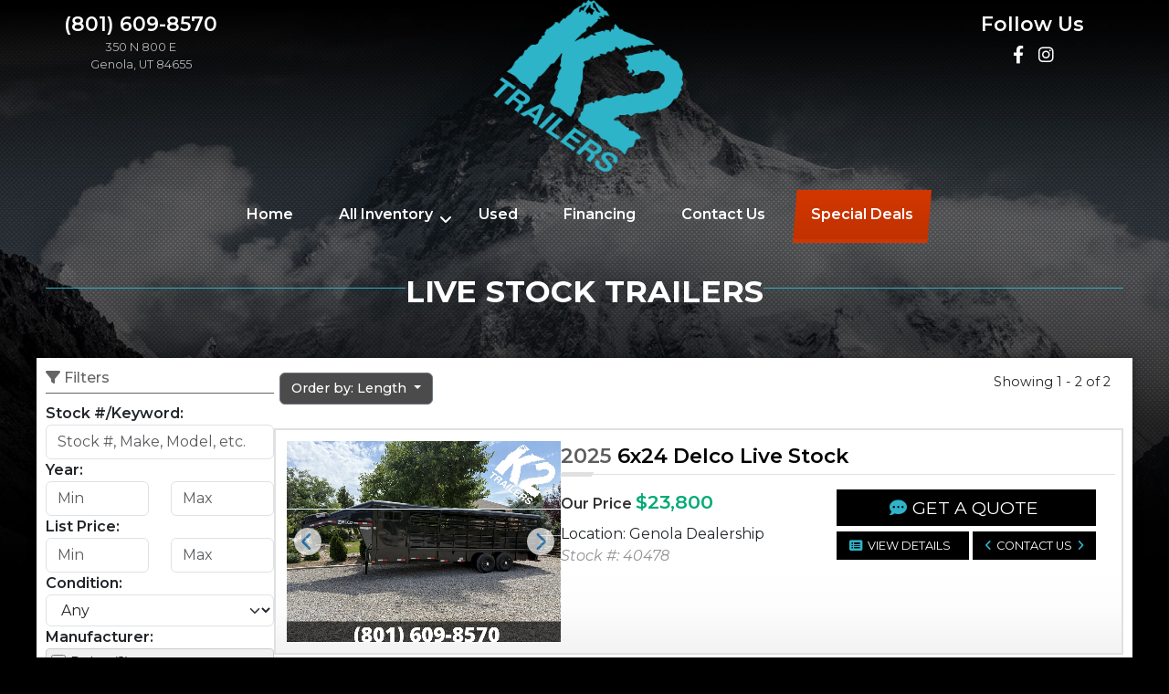

--- FILE ---
content_type: text/html; charset=utf-8
request_url: https://k2trailers.com/all-inventory/horse-trailers?order=price&filters=true&order=length
body_size: 22942
content:
<!DOCTYPE html>
<html dir="ltr" lang="en">
<head>

<!-- Google tag (gtag.js) -->
<script async src="https://www.googletagmanager.com/gtag/js?id=G-EMYG6NED47"></script>
<script>
 window.dataLayer = window.dataLayer || [];
 function gtag(){dataLayer.push(arguments);}
 gtag('js', new Date());

 gtag('config', 'G-EMYG6NED47');
</script>

<title>Live Stock Trailers</title>
<meta name="description" content="Shop trailers for sale by K2 Trailers, Walton Trailers, Freedom Trailers,  and more."> 
<meta name="viewport" content="width=device-width, initial-scale=1.0, maximum-scale=1.0, user-scalable=no" />
<meta http-equiv="X-UA-Compatible" content="IE=edge" />
<meta http-equiv="Content-Type" content="text/html; charset=utf-8">
<meta charset="utf-8" />
<meta name="robots" content="index,follow">
<meta name="revisit-after" content="7 days">
<meta name="language" content="en">
<meta property="og:title" content="Live Stock Trailers">
<meta property="og:type" content="website">
<meta property="og:locale" content="en_US">
<meta name="google-site-verification" content="bkvwx4eiDO7a-jkQbTpSP6QH9iKsx_vunylmTEmfqMA" />
<meta property="og:url" content="https://k2trailers.com/all-inventory/horse-trailers"> 
<meta property="og:description" content="Shop trailers for sale by K2 Trailers, Walton Trailers, Freedom Trailers,  and more."> 



<link rel="stylesheet" type="text/css" href="/style/main.css" media="all">
<link rel="stylesheet" type="text/css" href="/style/inventory_preset.css" media="all">
<script src="/language_script?file="></script>
  <script src="/script/main.js?v=1_0"></script>
 
<!-- Podium -->
<script defer src="https://connect.podium.com/widget.js#ORG_TOKEN=dca5fd22-784c-4d1a-86bd-ca34c8ac7220" id="podium-widget" data-organization-api-token="dca5fd22-784c-4d1a-86bd-ca34c8ac7220"></script>
</head>
<body>
<div id="root">
 <header class="width-container">
 <div class="menu" id="menuTrigger"><span class="fa fa-bars fa-lg"></span></div>
 <div class="locations">
  <div class="l-item">
 <a href="tel:(801) 609-8570" class="l-phone"><div>(801) 609-8570</div></a>
 <a href="https://goo.gl/maps/61jvSwEpVBi26UgQ6" target="_blank" class="l-address">
 <div>350 N 800 E<br>Genola, UT 84655</div></a>
 </div>
  </div>
 <div class="logo-header">
 <div class="logo-box">
 <a href="/">
 <img src="/image/logo.png">
 </a>
 </div>
 </div>
 <div class="deal-box">
 <div class="l-item">
 <div class="l-phone"><div>Follow Us</div></div>
 <div class="social">
 <a href="https://www.facebook.com/k2trailers/" target="_blank"><i class="fab fa-facebook-f"></i></a>
 <a href="https://www.instagram.com/k2trailers/?hl=en" target="_blank"><i class="fab fa-instagram"></i></a>
 </div>
 </div>
 </div>
 <!-- Example single danger button -->
 <div class="locations-small btn-group">
 <button type="button" class="btn btn-danger dropdown-toggle" data-bs-toggle="dropdown" aria-haspopup="true" aria-expanded="false">
 Locations <i class="fab fa-sort-desc"></i>
 </button>
 <div class="dropdown-menu dropdown-menu-right">
  <div class="dropdown-item" href="#"><div class="l-title">Genola Dealership</div> <a href="tel:(801) 609-8570" class="l-phone">(801) 609-8570</a></div>
 <div class="dropdown-divider"></div>
  <div class="dropdown-item ls-deals" href="#"><a href="#">Special Deals <i class="fa fa-angle-right" style="margin-left: 4px;"></i></a></div>
 </div>
 </div>
 </header>
 <nav class="stopPropagation">
 <div class="nav-wrapper">
 <ul>
  <li class="">
  <a href="/" >Home</a>
  </li>
  <li class="hasSub">
  <a href="/all-inventory" data-bs-hover="dropdown" aria-expanded="false" aria-controls="#subMenu_1" >All Inventory</a>
 <ul class="collapse trailer-categories" id="subMenu_1">
  <li>
  <a href="/all-inventory/enclosed-cargo-trailers" class="trailer-cate">
 <img src="/image/cat-cargo2.png">
 <span>Enclosed Cargo</span>
 </a>
  </li>
  <li>
  <a href="/all-inventory/utility-trailers" class="trailer-cate">
 <img src="/image/cat-utility2.png">
 <span>Utility</span>
 </a>
  </li>
  <li>
  <a href="/all-inventory/dump-trailers" class="trailer-cate">
 <img src="/image/cat-dump2.png">
 <span>Dump</span>
 </a>
  </li>
  <li>
  <a href="/all-inventory/equipment-trailers" class="trailer-cate">
 <img src="/image/cat-tilt2.png">
 <span>Equipment</span>
 </a>
  </li>
  <li>
  <a href="/all-inventory/atv-trailers" class="trailer-cate">
 <img src="/image/cat-atv2.png">
 <span>ATV</span>
 </a>
  </li>
  <li>
  <a href="/all-inventory/flatbed-trailers" class="trailer-cate">
 <img src="/image/cat-gooseneck2.png">
 <span>Flatbed</span>
 </a>
  </li>
  <li>
  <a href="/all-inventory/car-hauler-trailers" class="trailer-cate">
 <img src="/image/cat-car2.png">
 <span>Car Hauler</span>
 </a>
  </li>
  <li>
  <a href="/all-inventory/horse-trailers" class="trailer-cate">
 <img src="/image/cat-horse2.png">
 <span>Horse</span>
 </a>
  </li>
  <li>
  <a href="/all-inventory/gooseneck-trailers" class="trailer-cate">
 <img src="/image/cat-gooseneck-dump2.png">
 <span>Gooseneck</span>
 </a>
  </li>
  </ul>
  </li>
  <li class="">
  <a href="/all-inventory/used" >Used</a>
  </li>
  <li class="">
  <a href="/financing" >Financing</a>
  </li>
  <li class="">
  <a href="/contact-us" >Contact Us</a>
  </li>
  <li class="">
  <a href="/all-inventory/deals" >Special Deals</a>
  </li>
  </ul>
 </div>
</nav>

 <main>
 <section class="jumbotron text-center title-container">
 <div class="width-container">
 <h1 class="h1-lines fw-bold">Live Stock Trailers</h1>
 </div>
 </section>
 <div class="content">
  <div class="width-container inventory-preset">
 <div class="filters-wrapper">
 <div class="title"><span class="fas fa-filter"></span> Filters <span class="close filter-toggle fas fa-times"></span></div>
 <div class="body">
 <style>
#filter-form .apply-field {
 margin-top: 4px;
 text-align: right;
}
#filter-form .slider-container .apply-field {
 margin-top: 40px;
}
</style>

<form method="post" action="/all-inventory/filter" id="filter-form">
<input type="hidden" name="csrf_token" value="b6fdd51074c7f58d67fcc515f79e6bbd156c10350e5034a675caea1e1e7c800f">
<input type="hidden" name="return" value="/all-inventory/horse-trailers?order=length">
<input type="hidden" name="reset" value="" id="fitler-reset">

<div class="form-group">
 <label for="keyword">Stock #/Keyword:</label>
 <div class="field">
 <input type="text" class="form-control" value="" name="keyword" id="filter-keyword" placeholder="Stock #, Make, Model, etc.">
 </div>
</div>

   <div class="form-group">
 <label for="in_year">Year:</label>
 <div class="field">
 <div class="row">
 <div class="col-sm-6"><input type="text" class="form-control" value="" name="in_year[min]" placeholder="Min"></div>
 <div class="col-sm-6"><input type="text" class="form-control" value="" name="in_year[max]" placeholder="Max"></div>
 </div>
 </div>
 </div>
     <div class="form-group">
 <label for="in_price">List Price:</label>
 <div class="field">
 <div class="row">
 <div class="col-sm-6"><input type="text" class="form-control" value="" name="in_price[min]" placeholder="Min"></div>
 <div class="col-sm-6"><input type="text" class="form-control" value="" name="in_price[max]" placeholder="Max"></div>
 </div>
 </div>
 </div>
    <div class="form-group">
 <label for="in_condition">Condition:</label>
 <div class="field">
 <select class="form-select" name="in_condition">
 <option value="">Any</option>
  <option value="67" >New</option>
  <option value="68" >Used</option>
  </select>
 </div>
 </div>
   <div class="form-group">
 <label for="in_mf_id">Manufacturer:</label>
 <div class="field">
 <div class="checkbox-group">
                  <div class="checkbox">
 <span><input type="checkbox" id="in_mf_id5" value="117" name="in_mf_id[]" ></span>
 <label for="in_mf_id5">Delco (2)</label>
 </div>
                                                               </div>
 </div>
 </div>
   <div class="form-group">
 <label for="in_color">Color:</label>
 <div class="field">
 <div class="checkbox-group">
   <div class="checkbox">
 <span><input type="checkbox" id="in_color0" value="69" name="in_color[]" ></span>
 <label for="in_color0">Black (2)</label>
 </div>
                                             </div>
 </div>
 </div>
   <div class="form-group">
 <label for="in_pull_type">Pull Type:</label>
 <div class="field">
 <div class="checkbox-group">
         <div class="checkbox">
 <span><input type="checkbox" id="in_pull_type2" value="83" name="in_pull_type[]" ></span>
 <label for="in_pull_type2">Gooseneck (2)</label>
 </div>
      </div>
 </div>
 </div>
    <div class="form-group">
 <label for="in_width">Width (Feet):</label>
 <div class="field">
 <div class="row">
 <div class="col-sm-6"><input type="text" class="form-control" value="" name="in_width[min]" placeholder="Min"></div>
 <div class="col-sm-6"><input type="text" class="form-control" value="" name="in_width[max]" placeholder="Max"></div>
 </div>
 </div>
 </div>
     <div class="form-group">
 <label for="in_length">Length (Feet):</label>
 <div class="field">
 <div class="row">
 <div class="col-sm-6"><input type="text" class="form-control" value="" name="in_length[min]" placeholder="Min"></div>
 <div class="col-sm-6"><input type="text" class="form-control" value="" name="in_length[max]" placeholder="Max"></div>
 </div>
 </div>
 </div>
  </form>
 
 
<script>
var timeout;
function submitFilters() {
 $('#filter-form').trigger('submit');
}
function resetFilters() {
 $('#fitler-reset').val('1');
 submitFilters();
}

jQuery(function() {
 $('#filter-form').on('change',':input', function() {
 var apply = $(this).parents('.form-group').find('.apply-field').length;
 if(!apply) {
 $(this).parents('.form-group').append('<div class="apply-field"><button type="button" class="apply-btn btn btn-sm btn-primary" onclick="submitFilters();">Apply</button></div>');
 }
 // clearTimeout(timeout);
 // timeout = setTimeout(function() {
 //     submitFilters();
 // }, 500);
 });

 // $('#filter-form').on('change','select', function() {
 //     submitFilters();
 // });

 // listing for the enter key on the keyword
 $('#filter-keyword').on('keydown', function(e) {
 if (e.key === 'Enter' || e.keyCode === 13) {
 e.preventDefault(); // Optional: prevent form submission if needed
 submitFilters();
 }
 });

 // For the Min Slider
 $('.slider-container .min-slider').on('input', function() {
 var container = $(this).parents('.slider-container');
 var minSlider = $(this);
 var maxSlider = container.find('.max-slider');
 var minInput = container.find('.min-input');
 var maxInput = container.find('.max-input');

 var minValue = parseFloat(minSlider.val());
 var maxValue = parseFloat(maxSlider.val());

 // If min exceeds max, push max up
 if (minValue > maxValue) {
 maxValue = minValue;
 maxSlider.val(maxValue);
 maxInput.val(maxValue);
 }

 // Update min input and slider
 minInput.val(minValue);
 });

 // For the Max Slider
 $('.slider-container .max-slider').on('input', function() {
 var container = $(this).parents('.slider-container');
 var maxSlider = $(this);
 var minSlider = container.find('.min-slider');
 var minInput = container.find('.min-input');
 var maxInput = container.find('.max-input');

 var maxValue = parseFloat(maxSlider.val());
 var minValue = parseFloat(minSlider.val());

 // If max goes below min, push min down
 if (maxValue < minValue) {
 minValue = maxValue;
 minSlider.val(minValue);
 minInput.val(minValue);
 }

 // Update max input and slider
 maxInput.val(maxValue);
 });

 // Sync min-input changes to the min-slider
 $('.slider-container .min-input').on('input', function() {
 var container = $(this).parents('.slider-container');
 var minSlider = container.find('.min-slider');
 var maxSlider = container.find('.max-slider');
 var maxInput = container.find('.max-input');

 var minValue = parseFloat($(this).val());
 var maxValue = parseFloat(maxInput.val());

 if (minValue > maxValue) {
 maxValue = minValue;
 maxSlider.val(maxValue);
 maxInput.val(maxValue);
 }

 minSlider.val(minValue);
 });

 // Sync max-input changes to the max-slider
 $('.slider-container .max-input').on('input', function() {
 var container = $(this).parents('.slider-container');
 var maxSlider = container.find('.max-slider');
 var minSlider = container.find('.min-slider');
 var minInput = container.find('.min-input');

 var maxValue = parseFloat($(this).val());
 var minValue = parseFloat(minInput.val());

 if (maxValue < minValue) {
 minValue = maxValue;
 minSlider.val(minValue);
 minInput.val(minValue);
 }

 maxSlider.val(maxValue);
 });
});

</script>
 </div>
 <div class="foot">
 <button type="button" class="btn btn-primary w-100 mb-1" onclick="submitFilters();">Apply Filters</button>
 <button type="button" class="btn btn-secondary w-100" onclick="resetFilters();">Reset Filters</button>
 </div>
 </div>
 <div class="inventory-wrapper">
 <div class="filter-trigger"><button type="button" class="btn btn-block btn-primary filter-toggle">Show Filters</button></div>
 <div class="inventory-header">
 <div class="dropdown show">
 <a class="btn btn-secondary dropdown-toggle" href="#" role="button" id="dropdownMenuLink" data-bs-toggle="dropdown" aria-haspopup="true" aria-expanded="false">
 Order by: Length
 </a>
 <div class="dropdown-menu" aria-labelledby="dropdownMenuLink">
  <a class="dropdown-item" href="/all-inventory/horse-trailers?order=price">Price</a>
  <a class="dropdown-item" href="/all-inventory/horse-trailers?order=price_desc">Price Desc.</a>
  <a class="dropdown-item" href="/all-inventory/horse-trailers?order=length">Length</a>
  <a class="dropdown-item" href="/all-inventory/horse-trailers?order=length_desc">Length Desc.</a>
  <a class="dropdown-item" href="/all-inventory/horse-trailers?order=newest">Newest</a>
  <a class="dropdown-item" href="/all-inventory/horse-trailers?order=oldest">Oldest</a>
  <a class="dropdown-item" href="/all-inventory/horse-trailers?order=photos"># Photos</a>
  </div>
 </div>
 <!--
 <a href="/contact-us">Contact</a><br>
 <a href="/inventory-detail/">Detail Url</a>
 -->
  <div class="pagination">
 <div class="pagination-info">Showing 1 - 2 of 2</div>
 </div>


 
 </div>
 <div class="inventory-list">
 
 <div class="inventory">
  <div id="carouselControls0" class="carousel slide" data-bs-interval="false">

  
 <div class="carousel-inner">
  <div class="carousel-item active">
 <img src="https://trailerops-dealer-storage.s3.us-west-1.amazonaws.com/k2trailers/inventory/photos/10/101410-2481.lg.jpg" class="d-block w-100" alt="Delco Live Stock">
 </div>
 
   <div class="carousel-item ">
 <img src="https://trailerops-dealer-storage.s3.us-west-1.amazonaws.com/k2trailers/inventory/photos/10/101410-2475.lg.jpg" class="d-block w-100" alt="Delco Live Stock">
 </div>
 
   <div class="carousel-item ">
 <img src="https://trailerops-dealer-storage.s3.us-west-1.amazonaws.com/k2trailers/inventory/photos/10/101410-2474.lg.jpg" class="d-block w-100" alt="Delco Live Stock">
 </div>
 
   <div class="carousel-item ">
 <img src="https://trailerops-dealer-storage.s3.us-west-1.amazonaws.com/k2trailers/inventory/photos/10/101410-2476.lg.jpg" class="d-block w-100" alt="Delco Live Stock">
 </div>
 
   <div class="carousel-item ">
 <img src="https://trailerops-dealer-storage.s3.us-west-1.amazonaws.com/k2trailers/inventory/photos/10/101410-2477.lg.jpg" class="d-block w-100" alt="Delco Live Stock">
 </div>
 
   <div class="carousel-item ">
 <img src="https://trailerops-dealer-storage.s3.us-west-1.amazonaws.com/k2trailers/inventory/photos/10/101410-2478.lg.jpg" class="d-block w-100" alt="Delco Live Stock">
 </div>
 
   <div class="carousel-item ">
 <img src="https://trailerops-dealer-storage.s3.us-west-1.amazonaws.com/k2trailers/inventory/photos/10/101410-2479.lg.jpg" class="d-block w-100" alt="Delco Live Stock">
 </div>
 
   <div class="carousel-item ">
 <img src="https://trailerops-dealer-storage.s3.us-west-1.amazonaws.com/k2trailers/inventory/photos/10/101410-2480.lg.jpg" class="d-block w-100" alt="Delco Live Stock">
 </div>
 
   <div class="carousel-item ">
 <img src="https://trailerops-dealer-storage.s3.us-west-1.amazonaws.com/k2trailers/inventory/photos/10/101410-2482.lg.jpg" class="d-block w-100" alt="Delco Live Stock">
 </div>
 
   </div>

 <a class="carousel-control-prev" href="#carouselControls0" role="button" data-bs-slide="prev">
 <span class="carousel-control-prev-icon" aria-hidden="true"></span>
 <span class="sr-only">Previous</span>
 </a>
 <a class="carousel-control-next" href="#carouselControls0" role="button" data-bs-slide="next">
 <span class="carousel-control-next-icon" aria-hidden="true"></span>
 <span class="sr-only">Next</span>
 </a>
 </div>

  <div class="inventory-info">
 <div class="title"><span class="year">2025</span> 6x24 Delco Live Stock</div>
 <div class="inventory-info-box">
 <div class="ifb-details">
 <div class="price">
  Our Price <span>$23,800</span>
  </div>
 <div class="location">Location: Genola Dealership</div>
 <div class="stock">Stock #: 40478</div>
 </div>
 <div class="detail">
 <div class="btn-quote-box">
 <a href="/contact-us?inventory=101410" class="btn-quote">Get a Quote</a>
 </div>
 <a href="/inventory-detail/delco-live-stock-40478-101410" class="btn-details">View Details</a>
 <a href="/contact-us?inventory=101410" class="btn-main">Contact Us</a>
 </div>
 </div>
 </div>
 </div>

 
 
 <div class="inventory">
  <div id="carouselControls1" class="carousel slide" data-bs-interval="false">

  
 <div class="carousel-inner">
  <div class="carousel-item active">
 <img src="https://trailerops-dealer-storage.s3.us-west-1.amazonaws.com/k2trailers/inventory/photos/13/101413-2483.lg.jpg" class="d-block w-100" alt="Delco 20 Ft Gooseneck Livestock Trailer">
 </div>
 
   <div class="carousel-item ">
 <img src="https://trailerops-dealer-storage.s3.us-west-1.amazonaws.com/k2trailers/inventory/photos/13/101413-2484.lg.jpg" class="d-block w-100" alt="Delco 20 Ft Gooseneck Livestock Trailer">
 </div>
 
   <div class="carousel-item ">
 <img src="https://trailerops-dealer-storage.s3.us-west-1.amazonaws.com/k2trailers/inventory/photos/13/101413-2485.lg.jpg" class="d-block w-100" alt="Delco 20 Ft Gooseneck Livestock Trailer">
 </div>
 
   <div class="carousel-item ">
 <img src="https://trailerops-dealer-storage.s3.us-west-1.amazonaws.com/k2trailers/inventory/photos/13/101413-2486.lg.jpg" class="d-block w-100" alt="Delco 20 Ft Gooseneck Livestock Trailer">
 </div>
 
   <div class="carousel-item ">
 <img src="https://trailerops-dealer-storage.s3.us-west-1.amazonaws.com/k2trailers/inventory/photos/13/101413-2487.lg.jpg" class="d-block w-100" alt="Delco 20 Ft Gooseneck Livestock Trailer">
 </div>
 
   <div class="carousel-item ">
 <img src="https://trailerops-dealer-storage.s3.us-west-1.amazonaws.com/k2trailers/inventory/photos/13/101413-2488.lg.jpg" class="d-block w-100" alt="Delco 20 Ft Gooseneck Livestock Trailer">
 </div>
 
   <div class="carousel-item ">
 <img src="https://trailerops-dealer-storage.s3.us-west-1.amazonaws.com/k2trailers/inventory/photos/13/101413-2489.lg.jpg" class="d-block w-100" alt="Delco 20 Ft Gooseneck Livestock Trailer">
 </div>
 
   <div class="carousel-item ">
 <img src="https://trailerops-dealer-storage.s3.us-west-1.amazonaws.com/k2trailers/inventory/photos/13/101413-2490.lg.jpg" class="d-block w-100" alt="Delco 20 Ft Gooseneck Livestock Trailer">
 </div>
 
   <div class="carousel-item ">
 <img src="https://trailerops-dealer-storage.s3.us-west-1.amazonaws.com/k2trailers/inventory/photos/13/101413-2491.lg.jpg" class="d-block w-100" alt="Delco 20 Ft Gooseneck Livestock Trailer">
 </div>
 
   </div>

 <a class="carousel-control-prev" href="#carouselControls1" role="button" data-bs-slide="prev">
 <span class="carousel-control-prev-icon" aria-hidden="true"></span>
 <span class="sr-only">Previous</span>
 </a>
 <a class="carousel-control-next" href="#carouselControls1" role="button" data-bs-slide="next">
 <span class="carousel-control-next-icon" aria-hidden="true"></span>
 <span class="sr-only">Next</span>
 </a>
 </div>

  <div class="inventory-info">
 <div class="title"><span class="year">2025</span> Delco 20 Ft Gooseneck Livestock Trailer</div>
 <div class="inventory-info-box">
 <div class="ifb-details">
 <div class="price">
  Our Price <span>$20,100</span>
  </div>
 <div class="location">Location: Genola Dealership</div>
 <div class="stock">Stock #: 40479</div>
 </div>
 <div class="detail">
 <div class="btn-quote-box">
 <a href="/contact-us?inventory=101413" class="btn-quote">Get a Quote</a>
 </div>
 <a href="/inventory-detail/delco-20-ft-gooseneck-livestock-trailer-40479-101413" class="btn-details">View Details</a>
 <a href="/contact-us?inventory=101413" class="btn-main">Contact Us</a>
 </div>
 </div>
 </div>
 </div>

 
  </div>
 <div class="pagination">
 <div class="pagination-info">Showing 1 - 2 of 2</div>
 </div>

  </div>
</div>

<script>
jQuery(function() {
 $(document).on('click','.filter-toggle', function() {
 $('body').toggleClass('filter-open');
 });
});
</script>


 </div>
 </main>

 <!-- Footer -->
 <footer class="bg-black text-center text-white">
 <div class="container">
 <div class="row">
 <div class="col-lg-4 offset-lg-2 col-md-6 mb-4 mb-md-0 text-center">
 <div class="logo-box">
 <img src="/image/logo.png">
 </div>
 <section class="mb-4">
 <a class="btn btn-outline-light btn-floating m-1" href="https://www.facebook.com/k2trailers/" role="button" target="_blank"><i class="fab fa-facebook-f"></i></a>
 <a class="btn btn-outline-light btn-floating m-1" href="https://www.instagram.com/k2trailers/?hl=en" role="button" target="_blank"><i class="fab fa-instagram"></i></a>
 </section>
 </div>
 
 <div class="col-lg-4 col-md-6 mb-4 mb-md-0">
 <section class="footer-locations">
  <div class="l-item">
 <div class="l-title">
 </div>
 <a href="tel:(801) 609-8570" class="l-phone"><i class="fa fa-phone"></i> <div>(801) 609-8570</div></a>
 <a href="https://goo.gl/maps/61jvSwEpVBi26UgQ6" target="_blank" class="l-address">
 <div>350 N 800 E<br>Genola, UT 84655</div>
 </a><br><br>
 <a class="btn-main" href="/all-inventory?location=1">View Inventory</a>
 </div>
  </section>
 </div>
 </div>
 </div>

 <!-- Grid container -->
 <div class="copy">
 &copy; Copyright 2026 K2 Trailers.
  </div>
 </footer>

</div>


<script>
jQuery(function() {
 app.init();
});
</script>

</body>
</html>

--- FILE ---
content_type: text/css
request_url: https://k2trailers.com/style/inventory_preset.css
body_size: 6870
content:
.inventory-preset .filters-wrapper{position:fixed;top:100px;bottom:0px;left:0px;width:250px;background:#fff;transform:translate(-101%, 0);border:1px solid #182c3f;box-sizing:border-box;display:flex;flex-direction:column;z-index:1}.inventory-preset .filters-wrapper .title{color:#656565;font-weight:500;flex-grow:0;flex-shrink:0;border-bottom:solid 1px;padding-bottom:4px}.inventory-preset .filters-wrapper .title .close{color:inherit}.inventory-preset .filters-wrapper .body{flex-grow:1;flex-shrink:1;padding:10px 0 10px 0;overflow:auto;overflow-x:hidden}.inventory-preset .filters-wrapper .body .checkbox-group{max-height:200px;overflow:auto;overflow-x:hidden}.inventory-preset .filters-wrapper .body .checkbox-group .checkbox{margin-bottom:5px;font-size:90%}.inventory-preset .filters-wrapper .foot{flex-grow:0;flex-shrink:0;padding:10px}.inventory-preset .inventory-wrapper .filter-trigger{padding:10px}.inventory-preset .inventory-wrapper .inventory-list .inventory{position:relative;border:2px solid #e0e0e0;padding:12px;margin-bottom:30px;display:flex;flex-flow:column;gap:14px;justify-content:center}.inventory-preset .inventory-wrapper .inventory-list .inventory .carousel{height:220px;width:300px;margin:0 auto}.inventory-preset .inventory-wrapper .inventory-list .inventory .carousel-item{background:#e8f5ff;height:220px;width:300px;overflow:hidden;position:relative}.inventory-preset .inventory-wrapper .inventory-list .inventory .carousel-item img{min-height:100%;min-width:100%;position:absolute;top:-9999px;bottom:-9999px;left:-9999px;right:-9999px;margin:auto}.inventory-preset .inventory-wrapper .inventory-list .inventory .carousel-control-prev{opacity:.7}.inventory-preset .inventory-wrapper .inventory-list .inventory .carousel-control-prev:hover{opacity:1}.inventory-preset .inventory-wrapper .inventory-list .inventory .carousel-control-next{opacity:.7}.inventory-preset .inventory-wrapper .inventory-list .inventory .carousel-control-next:hover{opacity:1}.inventory-preset .inventory-wrapper .inventory-list .inventory .photo{max-width:300px;min-width:300px;margin:0 auto}.inventory-preset .inventory-wrapper .inventory-list .inventory .inventory-info{text-align:center;flex:1;position:relative}.inventory-preset .inventory-wrapper .inventory-list .inventory .inventory-info .title{position:relative;color:#000;font-size:1.4em;font-weight:600;padding-bottom:4px;margin-bottom:14px}.inventory-preset .inventory-wrapper .inventory-list .inventory .inventory-info .title:before{content:"";position:absolute;bottom:0;left:5px;right:-5px;border-bottom:1px solid #e0e0e0}.inventory-preset .inventory-wrapper .inventory-list .inventory .inventory-info .title:after{content:"";position:absolute;left:0;bottom:-2px;height:5px;width:35px;-ms-transform:skew(-30deg);-webkit-transform:skew(-30deg);transform:skew(-30deg);background-color:#e0e0e0}.inventory-preset .inventory-wrapper .inventory-list .inventory .inventory-info .year{color:#5d5d5d}.inventory-preset .inventory-wrapper .inventory-list .inventory .inventory-info .price{color:#333;font-size:1em;margin-bottom:8px;font-weight:600}.inventory-preset .inventory-wrapper .inventory-list .inventory .inventory-info .price span{font-size:1.3em;font-weight:600;color:#00aa75}.inventory-preset .inventory-wrapper .inventory-list .inventory .inventory-info .stock{color:#939393;font-style:italic}.inventory-preset .inventory-wrapper .inventory-list .inventory .inventory-info .detail{padding:0px 16px 16px 16px;margin-left:auto}.inventory-preset .inventory-wrapper .inventory-list .inventory .inventory-info .inventory-info-box{display:flex}.inventory-preset .inventory-wrapper .inventory-list .inventory:before{content:"";position:absolute;z-index:0;left:0;right:0;bottom:0;height:200px;background:-moz-linear-gradient(top, rgba(0, 0, 0, 0) 0%, rgba(0, 0, 0, 0) 50%, rgba(0, 0, 0, 0.01) 75%, rgba(0, 0, 0, 0.05) 100%);background:-webkit-linear-gradient(top, rgba(0, 0, 0, 0) 0%, rgba(0, 0, 0, 0) 50%, rgba(0, 0, 0, 0.01) 75%, rgba(0, 0, 0, 0.05) 100%);background:linear-gradient(to bottom, rgba(0, 0, 0, 0) 0%, rgba(0, 0, 0, 0) 50%, rgba(0, 0, 0, 0.01) 75%, rgba(0, 0, 0, 0.05) 100%)}.inventory-preset .accordion .card-header a{color:#000;font-weight:500}.inventory-preset .accordion .card-header:hover a{color:#000}.inventory-preset .accordion .card-header:hover{background-color:rgba(0,0,0,.06)}.inventory-preset .accordion .card-header:after{font-family:"Font Awesome 6 Free";content:"";float:right;color:#bfbfbf}.inventory-preset .accordion .card-header.collapsed:after{content:""}.inventory-preset .card-title{text-decoration:none;cursor:pointer}.btn-quote-box{width:100%}.btn-quote{display:inline-block;color:#fff;text-align:center;text-transform:uppercase;margin-top:2px;margin-bottom:4px;transition:all .3s;background:#000;padding:6px 20px;font-size:1.2em;width:100%}.btn-quote:hover{text-decoration:none;color:#fff;background:#333}.btn-quote:before{font-family:"Font Awesome 6 Free";font-weight:900;font-size:1em;transition:all .3s;position:relative;color:#2eb3c8}.btn-quote:before{content:"";right:6px}.btn-details{display:inline-block;color:#fff;text-align:center;text-transform:uppercase;margin-top:2px;transition:all .3s;background:#000;padding:6px 20px;font-size:.8em}.btn-details:hover{text-decoration:none;color:#fff;background:#333}.btn-details:before{font-family:"Font Awesome 6 Free";font-weight:900;font-size:1em;transition:all .3s;position:relative;color:#2eb3c8}.btn-details:before{content:"";right:6px}.filter-open .inventory-preset .filters-wrapper{transform:translate(0, 0)}.inventory-header{display:flex;align-content:space-between;align-items:end;justify-content:space-between;padding:6px;border-radius:6px;margin-bottom:20px;font-size:.9em}.inventory-header .btn{font-size:1em}.inventory-header .pagination .btn{font-size:1em}.inventory-header .btn.btn-secondary.dropdown-toggle{background-color:#4b4b4b}.pagination{flex-direction:row}.detail-photos{width:400px}@media(min-width: 768px){.inventory-preset .inventory-wrapper .inventory-list .inventory{justify-content:left;flex-flow:row}.inventory-preset .inventory-wrapper .inventory-list .inventory .photo{margin:0}.inventory-preset .inventory-wrapper .inventory-list .inventory .inventory-info{text-align:left}}@media(min-width: 1024px){.inventory-preset{display:flex;flex-direction:row;gap:15px}.inventory-preset .filters-wrapper{flex-grow:0;flex-shrink:0;flex-basis:250px;position:relative;top:auto;left:auto;right:auto;bottom:auto;transform:none !important;display:block;border-width:0px}.inventory-preset .filters-wrapper .title .close{display:none}.inventory-preset .filters-wrapper .body{overflow:visible}.inventory-preset .filters-wrapper .foot{position:sticky;bottom:10px}.inventory-preset .inventory-wrapper{flex-grow:1;flex-shrink:1}.inventory-preset .inventory-wrapper .filter-trigger{display:none}}


--- FILE ---
content_type: application/javascript
request_url: https://k2trailers.com/language_script?file=
body_size: 7329
content:
window.language = {"language_code":"en","language_name":"English","language_local":"en_US","language_direction":"ltr","currency_prefix":"$","currency_suffix":"","phone_format":"(###) ###-####","date_format":"m\/d\/Y","date_format_full":"l, F jS, Y","date_format_full_lng":"%A, %B %e, %Y","date_format_lng":"%m\/%d\/%Y","date_format_long":"F jS, Y","date_format_long_lng":"%B %e, %Y","datetime_format":"m\/d\/Y g:ia","datetime_format_full":"l, F jS, Y - h:i A","datetime_format_full_lng":"%A, %B %e, %Y - %I:%M %p","datetime_format_lng":"%m\/%d\/%Y %l:%M%P","datetime_format_long":"F jS, Y - h:i A","datetime_format_long_lng":"%B %e, %Y - %I:%M %p","time_format":"g:ia","time_format_long":"h:i A","decimal_point":".","thousands_separator":",","error_page_not_found":"Page Not Found!","error_page_not_found_description":"The requested page was not found. If you got here from a link, please report it to an administrator.","error_service_unavailable":"Sorry service is temporarily unavailable!","error_form_incomplete":"Form is incomplete!","text_about":"About","text_add":"Add","text_admin":"Admin","text_and":"and","text_any":"Any","text_back":"Back","text_cancel":"Cancel","text_checked":"Checked","text_clear":"Clear","text_close":"Close","text_complete":"Complete","text_continue":"Continue","text_copy":"Copy","text_create":"Create","text_date":"Date","text_day":"Day|Days","text_delete":"Delete","text_deleted":"Deleted","text_description":"Description","text_details":"Details","text_disable":"Disable","text_disabled":"Disabled","text_dismiss":"Dismiss","text_download":"Download","text_edit":"Edit","text_email":"Email","text_error":"Error","text_export":"Export","text_failed":"Failed","text_id":"ID","text_import":"Import","text_load":"Load","text_loading":"Loading...","text_max":"Max","text_min":"Min","text_more":"More","text_na":"Not Applicable","text_name":"Name","text_new":"New","text_no":"No","text_none":"None","text_off":"Off","text_ok":"Ok","text_on":"On","text_page":"Page","text_photo":"Photo","text_preview":"Preview","text_print":"Print","text_required":"Required","text_reset":"Reset","text_save":"Save","text_saved":"Saved","text_search":"Search","text_select":"Select","text_select_all":"Select All","text_select_all_none":"Select All\/None","text_select_none":"Select None","text_send":"Send","text_show_more":"Show More","text_sort":"Sort","text_sort_asc":"Ascending","text_sort_desc":"Descending","text_subject":"Subject","text_submit":"Submit","text_update":"Update","text_upload":"Upload","text_user":"User","text_yes":"Yes","footer_copyright":"&copy; Copyright 2026 K2 Trailers.","paginate_info":"Showing [start] - [end] of [total]","paginate_next":"Next","paginate_page":"Page","paginate_prev":"Prev","home_title":"K2 Trailers | Quality Trailers at Unbeatable Prices | Utility, Flatbed, Dump and Equipment Trailers near Salt Lake City Utah | Trailer Dealer","home_meta_description":"K2 stocks Quality Trailers at Unbeatable Prices. Shop Utility Trailers, Flatbed Trailers, Dump Trailers and Equipment Trailers near Salt Lake City Utah at your local Salt Lake City Trailer Dealer for great deals.","inventory_title_all":"All Inventory","inventory_title_category":"[category] Trailers","inventory_title_category_location":"[category] Trailers in [location]","inventory_title_manufacturer":"[manufacturer] Trailers","inventory_title_location":"Trailers in [location]","inventory_title_new":"New Trailers For Sale","inventory_title_used":"Used Trailers For Sale","inventory_title_deals":"Discounted Trailers For Sale","inventory_meta_description":"Shop trailers for sale by K2 Trailers, Walton Trailers, Freedom Trailers,  and more.","inventory_none_found":"Sorry no inventory was found.","inventory_order_price":"Price","inventory_order_price_desc":"Price Desc.","inventory_order_length":"Length","inventory_order_length_desc":"Length Desc.","inventory_order_newest":"Newest","inventory_order_oldest":"Oldest","inventory_order_photos":"# Photos","inventory_detail_button":"View Details","rentals_title":"Rentals","rentals_title_seo":"Rentals - #1 Utah Trailer Dealer - Enclosed, Utility, Equipment, and Dump Trailers.","rentals_meta_description":"K2 stocks Quality Trailers at Unbeatable Prices. Shop Utility Flatbed and Equipment Trailers near Salt Lake City Utah at your local Salt Lake City Trailer Dealer for deals.","service_title":"Service & Repair","service_title_seo":"Service & Repair | K2 Trailers | Quality Trailers at Unbeatable Prices | Utility, Flatbed, Dump and Equipment Trailers near Salt Lake City Utah | Trailer Dealer","service_meta_description":"K2 stocks Quality Trailers at Unbeatable Prices. Shop Utility Flatbed and Equipment Trailers near Salt Lake City Utah at your local Salt Lake City Trailer Dealer for deals.","service_preferred_date":"Preferred Date of Service","service_comments":"Description or Service or Repairs Needed","service_submit":"Submit Request","parts_title":"Parts","parts_title_seo":"Parts | K2 Trailers | Quality Trailers at Unbeatable Prices | Utility, Flatbed, Dump and Equipment Trailers near Salt Lake City Utah | Trailer Dealer","parts_meta_description":"K2 stocks Quality Trailers at Unbeatable Prices. Shop Utility Flatbed and Equipment Trailers near Salt Lake City Utah at your local Salt Lake City Trailer Dealer for deals.","parts_comments":"Parts Descriptions \/ Your Comments","parts_trailer_make":"Trailer Make","parts_trailer_model":"Trailer Model","parts_trailer_year":"Trailer Year","parts_trailer_vin":"Trailer VIN #","parts_submit":"Submit Request","financing_title":"Financing","financing_title_seo":"Financing | K2 Trailers | Quality Trailers at Unbeatable Prices | Utility, Flatbed, Dump and Equipment Trailers near Salt Lake City Utah | Trailer Dealer","financing_meta_description":"We have new & used trailers for sale in West Murray, UT. We also provide car hauler, enclosed trailer & dump trailer rentals. #1 Utah trailer repair & installation for all sizes & kinds. Trailer parts & accessories.","contact_title":"Contact Us","contact_title_seo":"Contact Us | K2 Trailers | Quality Trailers at Unbeatable Prices | Utility, Flatbed, Dump and Equipment Trailers near Salt Lake City Utah | Trailer Dealer","contact_meta_description":"K2 stocks Quality Trailers at Unbeatable Prices. Shop Utility Flatbed and Equipment Trailers near Salt Lake City Utah at your local Salt Lake City Trailer Dealer for deals.","contact_first_name":"First Name","contact_last_name":"Last Name","contact_email":"Email Address","contact_phone":"Phone Number","contact_location":"Preferred Location","contact_comments":"Comments \/ Questions","contact_security_code":"Security code","contact_security_code_placeholder":"Enter security code","contact_security_show":"I Am Human","contact_submit":"Send Message","contact_message_received":"Your message has been sent, we will contact you as soon as possible.","contact_message_order_received":"Your order has been sent, we will contact you as soon as possible.","contact_failed_save":"An unexpected error has occurred, please try again later or give us a call.","contact_failed_security":"Invalid security code!","contact_validation_error":"Please complete all required fields!","design_trailer_title":"Design A Trailer","about_title":"About K2 Trailers","terms_title":"K2 Trailers Terms"}